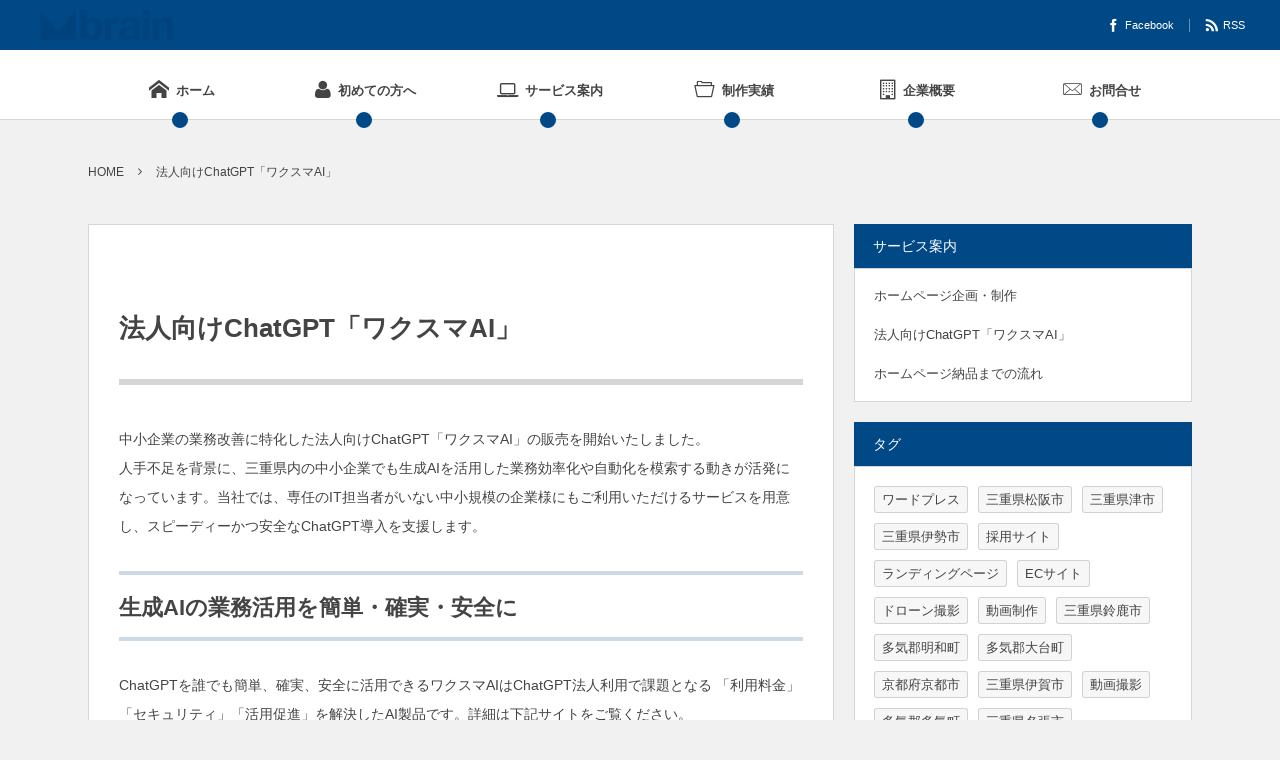

--- FILE ---
content_type: text/html; charset=UTF-8
request_url: https://m-brain.net/dtp/
body_size: 42962
content:
<!DOCTYPE html><html lang="ja"><head prefix="og: http://ogp.me/ns# fb: http://ogp.me/ns/fb# article: http://ogp.me/ns/article#"><meta charset="UTF-8" />
<meta name="viewport" content="width=device-width,initial-scale=1,minimum-scale=1,user-scalable=yes" /><meta name="description" content="中小企業の業務改善に特化した法人向けChatGPT「ワクスマAI」の販売を開始いたしました。 人手不足を背景に、三重県内の中小企業でも生成AIを活用した業務効率化や自動化を模索する動きが活発になっています。当社では、専任のIT担当者がいない中小規模の企業様にもご利用いただけるサービスを用意し、スピーディーかつ安全なChatGPT導入を支援します。 生成AIの業務活用を簡単・確実・安全に ChatGPTを誰でも簡単、確実、安全に活用できるワクスマAIはChatGPT法人利用で課題となる 「利用料金」「セキュリティ」「活用促進」を解決したAI製品です。詳細は下記サイトをご覧ください。 https:..." /><meta name="keywords" content="" /><meta property="og:title" content="法人向けChatGPT「ワクスマAI」" /><meta property="og:type" content="article" /><meta property="og:url" content="https://m-brain.net/dtp/" /><meta property="og:image" content="https://m-brain.net/wordpress/wp-content/themes/dp-colors/img/post_thumbnail/noimage.png" /><meta property="og:image:width" content="1496" /><meta property="og:image:height" content="1036" /><meta property="og:description" content="中小企業の業務改善に特化した法人向けChatGPT「ワクスマAI」の販売を開始いたしました。 人手不足を背景に、三重県内の中小企業でも生成AIを活用した業務効率化や自動化を模索する動きが活発になっています。当社では、専任のIT担当者がいない中小規模の企業様にもご利用いただけるサービスを用意し、スピーディーかつ安全なChatGPT導入を支援します。 生成AIの業務活用を簡単・確実・安全に ChatGPTを誰でも簡単、確実、安全に活用できるワクスマAIはChatGPT法人利用で課題となる 「利用料金」「セキュリティ」「活用促進」を解決したAI製品です。詳細は下記サイトをご覧ください。 https:..." /><meta property="og:site_name" content="ホームページ制作 三重県松阪市･伊勢市･津市/有限会社エムブレイン" /><link rel="canonical" href="https://m-brain.net/dtp/" /><title>法人向けChatGPT「ワクスマAI」  |  ホームページ制作 三重県松阪市･伊勢市･津市/有限会社エムブレイン</title>
<meta name='robots' content='max-image-preview:large' />
<link rel="dns-prefetch" href="//connect.facebook.net" /><link rel="dns-prefetch" href="//secure.gravatar.com" /><link rel="dns-prefetch" href="//api.pinterest.com" /><link rel="dns-prefetch" href="//jsoon.digitiminimi.com" /><link rel="dns-prefetch" href="//b.hatena.ne.jp" /><link rel="dns-prefetch" href="//platform.twitter.com" /><meta http-equiv="Last-Modified" content="Sun, 06 Jul. 2025 16:03:40 +0900" /><link rel='dns-prefetch' href='//ajax.googleapis.com' />
<link rel='dns-prefetch' href='//use.fontawesome.com' />
<link rel="alternate" type="application/rss+xml" title="ホームページ制作 三重県松阪市･伊勢市･津市/有限会社エムブレイン &raquo; フィード" href="https://m-brain.net/feed/" />
<link rel="alternate" type="application/rss+xml" title="ホームページ制作 三重県松阪市･伊勢市･津市/有限会社エムブレイン &raquo; コメントフィード" href="https://m-brain.net/comments/feed/" />
<script>
/* <![CDATA[ */
window._wpemojiSettings = {"baseUrl":"https:\/\/s.w.org\/images\/core\/emoji\/14.0.0\/72x72\/","ext":".png","svgUrl":"https:\/\/s.w.org\/images\/core\/emoji\/14.0.0\/svg\/","svgExt":".svg","source":{"concatemoji":"https:\/\/m-brain.net\/wordpress\/wp-includes\/js\/wp-emoji-release.min.js?ver=6.4.7"}};
/*! This file is auto-generated */
!function(i,n){var o,s,e;function c(e){try{var t={supportTests:e,timestamp:(new Date).valueOf()};sessionStorage.setItem(o,JSON.stringify(t))}catch(e){}}function p(e,t,n){e.clearRect(0,0,e.canvas.width,e.canvas.height),e.fillText(t,0,0);var t=new Uint32Array(e.getImageData(0,0,e.canvas.width,e.canvas.height).data),r=(e.clearRect(0,0,e.canvas.width,e.canvas.height),e.fillText(n,0,0),new Uint32Array(e.getImageData(0,0,e.canvas.width,e.canvas.height).data));return t.every(function(e,t){return e===r[t]})}function u(e,t,n){switch(t){case"flag":return n(e,"\ud83c\udff3\ufe0f\u200d\u26a7\ufe0f","\ud83c\udff3\ufe0f\u200b\u26a7\ufe0f")?!1:!n(e,"\ud83c\uddfa\ud83c\uddf3","\ud83c\uddfa\u200b\ud83c\uddf3")&&!n(e,"\ud83c\udff4\udb40\udc67\udb40\udc62\udb40\udc65\udb40\udc6e\udb40\udc67\udb40\udc7f","\ud83c\udff4\u200b\udb40\udc67\u200b\udb40\udc62\u200b\udb40\udc65\u200b\udb40\udc6e\u200b\udb40\udc67\u200b\udb40\udc7f");case"emoji":return!n(e,"\ud83e\udef1\ud83c\udffb\u200d\ud83e\udef2\ud83c\udfff","\ud83e\udef1\ud83c\udffb\u200b\ud83e\udef2\ud83c\udfff")}return!1}function f(e,t,n){var r="undefined"!=typeof WorkerGlobalScope&&self instanceof WorkerGlobalScope?new OffscreenCanvas(300,150):i.createElement("canvas"),a=r.getContext("2d",{willReadFrequently:!0}),o=(a.textBaseline="top",a.font="600 32px Arial",{});return e.forEach(function(e){o[e]=t(a,e,n)}),o}function t(e){var t=i.createElement("script");t.src=e,t.defer=!0,i.head.appendChild(t)}"undefined"!=typeof Promise&&(o="wpEmojiSettingsSupports",s=["flag","emoji"],n.supports={everything:!0,everythingExceptFlag:!0},e=new Promise(function(e){i.addEventListener("DOMContentLoaded",e,{once:!0})}),new Promise(function(t){var n=function(){try{var e=JSON.parse(sessionStorage.getItem(o));if("object"==typeof e&&"number"==typeof e.timestamp&&(new Date).valueOf()<e.timestamp+604800&&"object"==typeof e.supportTests)return e.supportTests}catch(e){}return null}();if(!n){if("undefined"!=typeof Worker&&"undefined"!=typeof OffscreenCanvas&&"undefined"!=typeof URL&&URL.createObjectURL&&"undefined"!=typeof Blob)try{var e="postMessage("+f.toString()+"("+[JSON.stringify(s),u.toString(),p.toString()].join(",")+"));",r=new Blob([e],{type:"text/javascript"}),a=new Worker(URL.createObjectURL(r),{name:"wpTestEmojiSupports"});return void(a.onmessage=function(e){c(n=e.data),a.terminate(),t(n)})}catch(e){}c(n=f(s,u,p))}t(n)}).then(function(e){for(var t in e)n.supports[t]=e[t],n.supports.everything=n.supports.everything&&n.supports[t],"flag"!==t&&(n.supports.everythingExceptFlag=n.supports.everythingExceptFlag&&n.supports[t]);n.supports.everythingExceptFlag=n.supports.everythingExceptFlag&&!n.supports.flag,n.DOMReady=!1,n.readyCallback=function(){n.DOMReady=!0}}).then(function(){return e}).then(function(){var e;n.supports.everything||(n.readyCallback(),(e=n.source||{}).concatemoji?t(e.concatemoji):e.wpemoji&&e.twemoji&&(t(e.twemoji),t(e.wpemoji)))}))}((window,document),window._wpemojiSettings);
/* ]]> */
</script>
<style id='wp-emoji-styles-inline-css' type='text/css'>

	img.wp-smiley, img.emoji {
		display: inline !important;
		border: none !important;
		box-shadow: none !important;
		height: 1em !important;
		width: 1em !important;
		margin: 0 0.07em !important;
		vertical-align: -0.1em !important;
		background: none !important;
		padding: 0 !important;
	}
</style>
<link rel='stylesheet' id='wp-block-library-css' href='https://m-brain.net/wordpress/wp-includes/css/dist/block-library/style.min.css?ver=6.4.7' type='text/css' media='all' />
<link rel='stylesheet' id='font-awesome-svg-styles-css' href='https://m-brain.net/wordpress/wp-content/uploads/font-awesome/v6.4.2/css/svg-with-js.css' type='text/css' media='all' />
<style id='font-awesome-svg-styles-inline-css' type='text/css'>
   .wp-block-font-awesome-icon svg::before,
   .wp-rich-text-font-awesome-icon svg::before {content: unset;}
</style>
<style id='classic-theme-styles-inline-css' type='text/css'>
/*! This file is auto-generated */
.wp-block-button__link{color:#fff;background-color:#32373c;border-radius:9999px;box-shadow:none;text-decoration:none;padding:calc(.667em + 2px) calc(1.333em + 2px);font-size:1.125em}.wp-block-file__button{background:#32373c;color:#fff;text-decoration:none}
</style>
<style id='global-styles-inline-css' type='text/css'>
body{--wp--preset--color--black: #000000;--wp--preset--color--cyan-bluish-gray: #abb8c3;--wp--preset--color--white: #ffffff;--wp--preset--color--pale-pink: #f78da7;--wp--preset--color--vivid-red: #cf2e2e;--wp--preset--color--luminous-vivid-orange: #ff6900;--wp--preset--color--luminous-vivid-amber: #fcb900;--wp--preset--color--light-green-cyan: #7bdcb5;--wp--preset--color--vivid-green-cyan: #00d084;--wp--preset--color--pale-cyan-blue: #8ed1fc;--wp--preset--color--vivid-cyan-blue: #0693e3;--wp--preset--color--vivid-purple: #9b51e0;--wp--preset--gradient--vivid-cyan-blue-to-vivid-purple: linear-gradient(135deg,rgba(6,147,227,1) 0%,rgb(155,81,224) 100%);--wp--preset--gradient--light-green-cyan-to-vivid-green-cyan: linear-gradient(135deg,rgb(122,220,180) 0%,rgb(0,208,130) 100%);--wp--preset--gradient--luminous-vivid-amber-to-luminous-vivid-orange: linear-gradient(135deg,rgba(252,185,0,1) 0%,rgba(255,105,0,1) 100%);--wp--preset--gradient--luminous-vivid-orange-to-vivid-red: linear-gradient(135deg,rgba(255,105,0,1) 0%,rgb(207,46,46) 100%);--wp--preset--gradient--very-light-gray-to-cyan-bluish-gray: linear-gradient(135deg,rgb(238,238,238) 0%,rgb(169,184,195) 100%);--wp--preset--gradient--cool-to-warm-spectrum: linear-gradient(135deg,rgb(74,234,220) 0%,rgb(151,120,209) 20%,rgb(207,42,186) 40%,rgb(238,44,130) 60%,rgb(251,105,98) 80%,rgb(254,248,76) 100%);--wp--preset--gradient--blush-light-purple: linear-gradient(135deg,rgb(255,206,236) 0%,rgb(152,150,240) 100%);--wp--preset--gradient--blush-bordeaux: linear-gradient(135deg,rgb(254,205,165) 0%,rgb(254,45,45) 50%,rgb(107,0,62) 100%);--wp--preset--gradient--luminous-dusk: linear-gradient(135deg,rgb(255,203,112) 0%,rgb(199,81,192) 50%,rgb(65,88,208) 100%);--wp--preset--gradient--pale-ocean: linear-gradient(135deg,rgb(255,245,203) 0%,rgb(182,227,212) 50%,rgb(51,167,181) 100%);--wp--preset--gradient--electric-grass: linear-gradient(135deg,rgb(202,248,128) 0%,rgb(113,206,126) 100%);--wp--preset--gradient--midnight: linear-gradient(135deg,rgb(2,3,129) 0%,rgb(40,116,252) 100%);--wp--preset--font-size--small: 13px;--wp--preset--font-size--medium: 20px;--wp--preset--font-size--large: 36px;--wp--preset--font-size--x-large: 42px;--wp--preset--spacing--20: 0.44rem;--wp--preset--spacing--30: 0.67rem;--wp--preset--spacing--40: 1rem;--wp--preset--spacing--50: 1.5rem;--wp--preset--spacing--60: 2.25rem;--wp--preset--spacing--70: 3.38rem;--wp--preset--spacing--80: 5.06rem;--wp--preset--shadow--natural: 6px 6px 9px rgba(0, 0, 0, 0.2);--wp--preset--shadow--deep: 12px 12px 50px rgba(0, 0, 0, 0.4);--wp--preset--shadow--sharp: 6px 6px 0px rgba(0, 0, 0, 0.2);--wp--preset--shadow--outlined: 6px 6px 0px -3px rgba(255, 255, 255, 1), 6px 6px rgba(0, 0, 0, 1);--wp--preset--shadow--crisp: 6px 6px 0px rgba(0, 0, 0, 1);}:where(.is-layout-flex){gap: 0.5em;}:where(.is-layout-grid){gap: 0.5em;}body .is-layout-flow > .alignleft{float: left;margin-inline-start: 0;margin-inline-end: 2em;}body .is-layout-flow > .alignright{float: right;margin-inline-start: 2em;margin-inline-end: 0;}body .is-layout-flow > .aligncenter{margin-left: auto !important;margin-right: auto !important;}body .is-layout-constrained > .alignleft{float: left;margin-inline-start: 0;margin-inline-end: 2em;}body .is-layout-constrained > .alignright{float: right;margin-inline-start: 2em;margin-inline-end: 0;}body .is-layout-constrained > .aligncenter{margin-left: auto !important;margin-right: auto !important;}body .is-layout-constrained > :where(:not(.alignleft):not(.alignright):not(.alignfull)){max-width: var(--wp--style--global--content-size);margin-left: auto !important;margin-right: auto !important;}body .is-layout-constrained > .alignwide{max-width: var(--wp--style--global--wide-size);}body .is-layout-flex{display: flex;}body .is-layout-flex{flex-wrap: wrap;align-items: center;}body .is-layout-flex > *{margin: 0;}body .is-layout-grid{display: grid;}body .is-layout-grid > *{margin: 0;}:where(.wp-block-columns.is-layout-flex){gap: 2em;}:where(.wp-block-columns.is-layout-grid){gap: 2em;}:where(.wp-block-post-template.is-layout-flex){gap: 1.25em;}:where(.wp-block-post-template.is-layout-grid){gap: 1.25em;}.has-black-color{color: var(--wp--preset--color--black) !important;}.has-cyan-bluish-gray-color{color: var(--wp--preset--color--cyan-bluish-gray) !important;}.has-white-color{color: var(--wp--preset--color--white) !important;}.has-pale-pink-color{color: var(--wp--preset--color--pale-pink) !important;}.has-vivid-red-color{color: var(--wp--preset--color--vivid-red) !important;}.has-luminous-vivid-orange-color{color: var(--wp--preset--color--luminous-vivid-orange) !important;}.has-luminous-vivid-amber-color{color: var(--wp--preset--color--luminous-vivid-amber) !important;}.has-light-green-cyan-color{color: var(--wp--preset--color--light-green-cyan) !important;}.has-vivid-green-cyan-color{color: var(--wp--preset--color--vivid-green-cyan) !important;}.has-pale-cyan-blue-color{color: var(--wp--preset--color--pale-cyan-blue) !important;}.has-vivid-cyan-blue-color{color: var(--wp--preset--color--vivid-cyan-blue) !important;}.has-vivid-purple-color{color: var(--wp--preset--color--vivid-purple) !important;}.has-black-background-color{background-color: var(--wp--preset--color--black) !important;}.has-cyan-bluish-gray-background-color{background-color: var(--wp--preset--color--cyan-bluish-gray) !important;}.has-white-background-color{background-color: var(--wp--preset--color--white) !important;}.has-pale-pink-background-color{background-color: var(--wp--preset--color--pale-pink) !important;}.has-vivid-red-background-color{background-color: var(--wp--preset--color--vivid-red) !important;}.has-luminous-vivid-orange-background-color{background-color: var(--wp--preset--color--luminous-vivid-orange) !important;}.has-luminous-vivid-amber-background-color{background-color: var(--wp--preset--color--luminous-vivid-amber) !important;}.has-light-green-cyan-background-color{background-color: var(--wp--preset--color--light-green-cyan) !important;}.has-vivid-green-cyan-background-color{background-color: var(--wp--preset--color--vivid-green-cyan) !important;}.has-pale-cyan-blue-background-color{background-color: var(--wp--preset--color--pale-cyan-blue) !important;}.has-vivid-cyan-blue-background-color{background-color: var(--wp--preset--color--vivid-cyan-blue) !important;}.has-vivid-purple-background-color{background-color: var(--wp--preset--color--vivid-purple) !important;}.has-black-border-color{border-color: var(--wp--preset--color--black) !important;}.has-cyan-bluish-gray-border-color{border-color: var(--wp--preset--color--cyan-bluish-gray) !important;}.has-white-border-color{border-color: var(--wp--preset--color--white) !important;}.has-pale-pink-border-color{border-color: var(--wp--preset--color--pale-pink) !important;}.has-vivid-red-border-color{border-color: var(--wp--preset--color--vivid-red) !important;}.has-luminous-vivid-orange-border-color{border-color: var(--wp--preset--color--luminous-vivid-orange) !important;}.has-luminous-vivid-amber-border-color{border-color: var(--wp--preset--color--luminous-vivid-amber) !important;}.has-light-green-cyan-border-color{border-color: var(--wp--preset--color--light-green-cyan) !important;}.has-vivid-green-cyan-border-color{border-color: var(--wp--preset--color--vivid-green-cyan) !important;}.has-pale-cyan-blue-border-color{border-color: var(--wp--preset--color--pale-cyan-blue) !important;}.has-vivid-cyan-blue-border-color{border-color: var(--wp--preset--color--vivid-cyan-blue) !important;}.has-vivid-purple-border-color{border-color: var(--wp--preset--color--vivid-purple) !important;}.has-vivid-cyan-blue-to-vivid-purple-gradient-background{background: var(--wp--preset--gradient--vivid-cyan-blue-to-vivid-purple) !important;}.has-light-green-cyan-to-vivid-green-cyan-gradient-background{background: var(--wp--preset--gradient--light-green-cyan-to-vivid-green-cyan) !important;}.has-luminous-vivid-amber-to-luminous-vivid-orange-gradient-background{background: var(--wp--preset--gradient--luminous-vivid-amber-to-luminous-vivid-orange) !important;}.has-luminous-vivid-orange-to-vivid-red-gradient-background{background: var(--wp--preset--gradient--luminous-vivid-orange-to-vivid-red) !important;}.has-very-light-gray-to-cyan-bluish-gray-gradient-background{background: var(--wp--preset--gradient--very-light-gray-to-cyan-bluish-gray) !important;}.has-cool-to-warm-spectrum-gradient-background{background: var(--wp--preset--gradient--cool-to-warm-spectrum) !important;}.has-blush-light-purple-gradient-background{background: var(--wp--preset--gradient--blush-light-purple) !important;}.has-blush-bordeaux-gradient-background{background: var(--wp--preset--gradient--blush-bordeaux) !important;}.has-luminous-dusk-gradient-background{background: var(--wp--preset--gradient--luminous-dusk) !important;}.has-pale-ocean-gradient-background{background: var(--wp--preset--gradient--pale-ocean) !important;}.has-electric-grass-gradient-background{background: var(--wp--preset--gradient--electric-grass) !important;}.has-midnight-gradient-background{background: var(--wp--preset--gradient--midnight) !important;}.has-small-font-size{font-size: var(--wp--preset--font-size--small) !important;}.has-medium-font-size{font-size: var(--wp--preset--font-size--medium) !important;}.has-large-font-size{font-size: var(--wp--preset--font-size--large) !important;}.has-x-large-font-size{font-size: var(--wp--preset--font-size--x-large) !important;}
.wp-block-navigation a:where(:not(.wp-element-button)){color: inherit;}
:where(.wp-block-post-template.is-layout-flex){gap: 1.25em;}:where(.wp-block-post-template.is-layout-grid){gap: 1.25em;}
:where(.wp-block-columns.is-layout-flex){gap: 2em;}:where(.wp-block-columns.is-layout-grid){gap: 2em;}
.wp-block-pullquote{font-size: 1.5em;line-height: 1.6;}
</style>
<link rel='stylesheet' id='font-awesome-css' href='https://m-brain.net/wordpress/wp-content/plugins/arconix-shortcodes/includes/css/font-awesome.min.css?ver=4.6.3' type='text/css' media='all' />
<link rel='stylesheet' id='arconix-shortcodes-css' href='https://m-brain.net/wordpress/wp-content/plugins/arconix-shortcodes/includes/css/arconix-shortcodes.min.css?ver=2.1.17' type='text/css' media='all' />
<link rel='stylesheet' id='digipress-css' href='https://m-brain.net/wordpress/wp-content/themes/dp-colors/css/pc.css?ver=20231117080852' type='text/css' media='all' />
<link rel='stylesheet' id='dp-shortcodes-css' href='https://m-brain.net/wordpress/wp-content/plugins/shortcodes-for-digipress/css/style.css?ver=6.4.7' type='text/css' media='all' />
<link rel='stylesheet' id='wow-css' href='https://m-brain.net/wordpress/wp-content/themes/dp-colors/css/animate.css?ver=2.4.1.4' type='text/css' media='all' />
<link rel='stylesheet' id='dp-visual-css' href='https://m-brain.net/wordpress/wp-content/uploads/digipress/colors/css/visual-custom.css?ver=20240515075714' type='text/css' media='all' />
<link rel='stylesheet' id='font-awesome-official-css' href='https://use.fontawesome.com/releases/v6.4.2/css/all.css' type='text/css' media='all' integrity="sha384-blOohCVdhjmtROpu8+CfTnUWham9nkX7P7OZQMst+RUnhtoY/9qemFAkIKOYxDI3" crossorigin="anonymous" />
<link rel='stylesheet' id='font-awesome-official-v4shim-css' href='https://use.fontawesome.com/releases/v6.4.2/css/v4-shims.css' type='text/css' media='all' integrity="sha384-IqMDcR2qh8kGcGdRrxwop5R2GiUY5h8aDR/LhYxPYiXh3sAAGGDkFvFqWgFvTsTd" crossorigin="anonymous" />
<script src="https://ajax.googleapis.com/ajax/libs/jquery/3.6.0/jquery.min.js?ver=6.4.7" id="jquery-js"></script>
<script src="https://m-brain.net/wordpress/wp-content/plugins/shortcodes-for-digipress/inc/js/jquery/bjqs.min.js?ver=6.4.7" id="dp_sc_bjqs-js"></script>
<script src="https://m-brain.net/wordpress/wp-content/plugins/shortcodes-for-digipress/inc/js/jquery/jquery.tablesorter.min.js?ver=6.4.7" id="dp_sc_tablesorter-js"></script>
<link rel="https://api.w.org/" href="https://m-brain.net/wp-json/" /><link rel="alternate" type="application/json" href="https://m-brain.net/wp-json/wp/v2/pages/310" /><link rel="EditURI" type="application/rsd+xml" title="RSD" href="https://m-brain.net/wordpress/xmlrpc.php?rsd" />
<link rel='shortlink' href='https://m-brain.net/?p=310' />
<link rel="alternate" type="application/json+oembed" href="https://m-brain.net/wp-json/oembed/1.0/embed?url=https%3A%2F%2Fm-brain.net%2Fdtp%2F" />
<link rel="alternate" type="text/xml+oembed" href="https://m-brain.net/wp-json/oembed/1.0/embed?url=https%3A%2F%2Fm-brain.net%2Fdtp%2F&#038;format=xml" />
<link rel="icon" href="https://m-brain.net/wordpress/wp-content/uploads/2022/06/cropped-fabicon-32x32.jpg" sizes="32x32" />
<link rel="icon" href="https://m-brain.net/wordpress/wp-content/uploads/2022/06/cropped-fabicon-192x192.jpg" sizes="192x192" />
<link rel="apple-touch-icon" href="https://m-brain.net/wordpress/wp-content/uploads/2022/06/cropped-fabicon-180x180.jpg" />
<meta name="msapplication-TileImage" content="https://m-brain.net/wordpress/wp-content/uploads/2022/06/cropped-fabicon-270x270.jpg" />
<script>j$=jQuery;</script></head>
<body class="page-template-default page page-id-310 pc-theme not-home" data-ct-sns-cache="true" data-ct-sns-cache-time="86400000"><div id="wrapper">
<header id="header" class="header_area not-home">
<div id="header-bar"><h1 class="bar_title not-home"><a href="https://m-brain.net/" title="ホームページ制作 三重県松阪市･伊勢市･津市/有限会社エムブレイン" class="img wow fadeInLeft"><img src="https://m-brain.net/wordpress/wp-content/uploads/digipress/colors/title/site_id.png" alt="ホームページ制作 三重県松阪市･伊勢市･津市/有限会社エムブレイン" /></a></h1><div id="header-bar-content" class="wow fadeInRight">
<div id="expand_global_menu" role="button" class="bar_item icon-spaced-menu"><span>Menu</span></div><div id="header-sns" class="bar_item"><ul><li class="fb"><a href="https://www.facebook.com/mbrain2005" title="Share on Facebook" target="_blank" class="icon-facebook"><span>Facebook</span></a></li><li class="rss"><a href="https://m-brain.net/feed/" title="Subscribe Feed" target="_blank" class="icon-rss"><span>RSS</span></a></li></ul></div></div></div><div id="header-content"></div><nav id="header-menu" class="header-menu-normal-page"><div id="header-menu-content"><ul id="global_menu_ul" class="menu_num_6 dot"><li id="menu-item-26" class="menu-item menu-item-type-custom menu-item-object-custom menu-item-home"><a href="https://m-brain.net" class="menu-link"><span class="menu-title"><span class="icon-home ft20px"></span> ホーム</span></a></li>
<li id="menu-item-22" class="menu-item menu-item-type-post_type menu-item-object-page"><a href="https://m-brain.net/introduction/" class="menu-link"><span class="menu-title"><span class="icon-user ft20px"></span> 初めての方へ</span></a></li>
<li id="menu-item-25" class="menu-item menu-item-type-post_type menu-item-object-page"><a href="https://m-brain.net/service/" class="menu-link"><span class="menu-title"><span class="icon-laptop ft20px"></span> サービス案内</span></a></li>
<li id="menu-item-269" class="menu-item menu-item-type-taxonomy menu-item-object-category"><a href="https://m-brain.net/category/web/" class="menu-link"><span class="menu-title"><span class="icon-folder-open-alt ft20px"></span> 制作実績</span></a></li>
<li id="menu-item-48" class="menu-item menu-item-type-custom menu-item-object-custom"><a href="https://m-brain.net/greeting/" class="menu-link"><span class="menu-title"><span class="icon-building ft20px"></span> 企業概要</span></a></li>
<li id="menu-item-21" class="menu-item menu-item-type-post_type menu-item-object-page"><a href="https://m-brain.net/contact/" class="menu-link"><span class="menu-title"><span class="icon-mail ft20px"></span> お問合せ</span></a></li>
</ul></div></nav></header><main id="main" role="main" class="not-home">
<nav id="dp_breadcrumb_nav" class="dp_breadcrumb_nav widget-container-inner"><ul><li><a href="https://m-brain.net/" class="nav_home"><span>HOME</span></a></li><li><a href="https://m-brain.net/dtp/"><span>法人向けChatGPT「ワクスマAI」</span></a></li></ul></nav><div id="main-content" class="clearfix">
<div id="content" class="content two-col">
<div id="article-content">
<article id="post-310" class="single-article post-310 page type-page status-publish">
<header id="single-header" class="right">
<div class="post-meta top wow fadeInLeft"><div class="single-date"><time datetime="2016-01-27T12:17:35+09:00" class="published">  </time></div></div><h1 class="single-title"><span class="wow fadeInRight">法人向けChatGPT「ワクスマAI」</span></h1>
</header>
<div class="entry entry-content">
<p>中小企業の業務改善に特化した法人向けChatGPT「ワクスマAI」の販売を開始いたしました。<br />
人手不足を背景に、三重県内の中小企業でも生成AIを活用した業務効率化や自動化を模索する動きが活発になっています。当社では、専任のIT担当者がいない中小規模の企業様にもご利用いただけるサービスを用意し、スピーディーかつ安全なChatGPT導入を支援します。</p>
<h2>生成AIの業務活用を簡単・確実・安全に</h2>
<p>ChatGPTを誰でも簡単、確実、安全に活用できるワクスマAIはChatGPT法人利用で課題となる 「利用料金」「セキュリティ」「活用促進」を解決したAI製品です。詳細は下記サイトをご覧ください。<br />
<img fetchpriority="high" decoding="async" src="https://m-brain.net/wordpress/wp-content/uploads/2025/07/opengin.jpg" alt="" width="260" height="250" class="aligncenter size-full wp-image-2729" /></p>
<p align="center"><a href="https://worksmart-ai.jp/" rel="noopener" target="_blank"><strong>https://worksmart-ai.jp</strong></a></p>
</div><footer class="post-meta bottom"><div class="loop-share-num ct-shares" data-url="https://m-brain.net/dtp/"><div class="bg-likes ct-fb"><a href="https://www.facebook.com/sharer/sharer.php?u=https%3A%2F%2Fm-brain.net%2Fdtp%2F&t=%E6%B3%95%E4%BA%BA%E5%90%91%E3%81%91ChatGPT%E3%80%8C%E3%83%AF%E3%82%AF%E3%82%B9%E3%83%9EAI%E3%80%8D+%7C+%E3%83%9B%E3%83%BC%E3%83%A0%E3%83%9A%E3%83%BC%E3%82%B8%E5%88%B6%E4%BD%9C+%E4%B8%89%E9%87%8D%E7%9C%8C%E6%9D%BE%E9%98%AA%E5%B8%82%EF%BD%A5%E4%BC%8A%E5%8B%A2%E5%B8%82%EF%BD%A5%E6%B4%A5%E5%B8%82%2F%E6%9C%89%E9%99%90%E4%BC%9A%E7%A4%BE%E3%82%A8%E3%83%A0%E3%83%96%E3%83%AC%E3%82%A4%E3%83%B3" target="_blank" rel="nofollow"><i class="share-icon icon-facebook"></i><span class="share-num"></span></a></div><div class="bg-tweets ct-tw"><a href="https://twitter.com/intent/tweet?original_referer=https%3A%2F%2Fm-brain.net%2Fdtp%2F&url=https%3A%2F%2Fm-brain.net%2Fdtp%2F&text=%E6%B3%95%E4%BA%BA%E5%90%91%E3%81%91ChatGPT%E3%80%8C%E3%83%AF%E3%82%AF%E3%82%B9%E3%83%9EAI%E3%80%8D+%7C+%E3%83%9B%E3%83%BC%E3%83%A0%E3%83%9A%E3%83%BC%E3%82%B8%E5%88%B6%E4%BD%9C+%E4%B8%89%E9%87%8D%E7%9C%8C%E6%9D%BE%E9%98%AA%E5%B8%82%EF%BD%A5%E4%BC%8A%E5%8B%A2%E5%B8%82%EF%BD%A5%E6%B4%A5%E5%B8%82%2F%E6%9C%89%E9%99%90%E4%BC%9A%E7%A4%BE%E3%82%A8%E3%83%A0%E3%83%96%E3%83%AC%E3%82%A4%E3%83%B3" target="_blank" rel="nofollow"><i class="share-icon icon-twitter"></i><span class="share-num"></span></a></div><div class="bg-hatebu ct-hb"><a href="http://b.hatena.ne.jp/add?mode=confirm&url=https%3A%2F%2Fm-brain.net%2Fdtp%2F&title=%E6%B3%95%E4%BA%BA%E5%90%91%E3%81%91ChatGPT%E3%80%8C%E3%83%AF%E3%82%AF%E3%82%B9%E3%83%9EAI%E3%80%8D+%7C+%E3%83%9B%E3%83%BC%E3%83%A0%E3%83%9A%E3%83%BC%E3%82%B8%E5%88%B6%E4%BD%9C+%E4%B8%89%E9%87%8D%E7%9C%8C%E6%9D%BE%E9%98%AA%E5%B8%82%EF%BD%A5%E4%BC%8A%E5%8B%A2%E5%B8%82%EF%BD%A5%E6%B4%A5%E5%B8%82%2F%E6%9C%89%E9%99%90%E4%BC%9A%E7%A4%BE%E3%82%A8%E3%83%A0%E3%83%96%E3%83%AC%E3%82%A4%E3%83%B3" target="_blank" rel="nofollow"><i class="share-icon icon-hatebu"></i><span class="share-num"></span></a></div><div class="bg-pocket ct-pk"><a href="https://getpocket.com/edit?url=https%3A%2F%2Fm-brain.net%2Fdtp%2F" target="_blank"><i class="share-icon icon-pocket"></i><span class="share-num">0</span></a></div><div class="bg-evernote"><a href="https://www.evernote.com/noteit.action?url=https%3A%2F%2Fm-brain.net%2Fdtp%2F&title=%E6%B3%95%E4%BA%BA%E5%90%91%E3%81%91ChatGPT%E3%80%8C%E3%83%AF%E3%82%AF%E3%82%B9%E3%83%9EAI%E3%80%8D+%7C+%E3%83%9B%E3%83%BC%E3%83%A0%E3%83%9A%E3%83%BC%E3%82%B8%E5%88%B6%E4%BD%9C+%E4%B8%89%E9%87%8D%E7%9C%8C%E6%9D%BE%E9%98%AA%E5%B8%82%EF%BD%A5%E4%BC%8A%E5%8B%A2%E5%B8%82%EF%BD%A5%E6%B4%A5%E5%B8%82%2F%E6%9C%89%E9%99%90%E4%BC%9A%E7%A4%BE%E3%82%A8%E3%83%A0%E3%83%96%E3%83%AC%E3%82%A4%E3%83%B3" target="_blank"><i class="share-icon icon-evernote"></i><span class="share-num"><i class="icon-attach"></i></span></a></div><div class="bg-feedly"><a href="https://feedly.com/i/subscription/feed/https%3A%2F%2Fm-brain.net%2Ffeed%2F" target="_blank" rel="nofollow"><i class="share-icon icon-feedly"></i><span class="share-num">1</span></a></div></div></footer></article>
</div></div><aside id="sidebar" class="sidebar right">
<div id="nav_menu-5" class="widget widget_nav_menu"><h3 class="sidebar-title"><span class="title">サービス案内</span></h3><div class="menu-service-container"><ul id="menu-service" class="menu"><li id="menu-item-314" class="menu-item menu-item-type-post_type menu-item-object-page current-page-parent menu-item-314"><a href="https://m-brain.net/service/">ホームページ企画・制作</a></li>
<li id="menu-item-316" class="menu-item menu-item-type-post_type menu-item-object-page current-menu-item page_item page-item-310 current_page_item menu-item-316"><a href="https://m-brain.net/dtp/" aria-current="page">法人向けChatGPT「ワクスマAI」</a></li>
<li id="menu-item-315" class="menu-item menu-item-type-post_type menu-item-object-page menu-item-315"><a href="https://m-brain.net/flow/">ホームページ納品までの流れ</a></li>
</ul></div></div><div id="tag_cloud-2" class="widget widget_tag_cloud"><h3 class="sidebar-title"><span class="title">タグ</span></h3><div class="tagcloud"><a href="https://m-brain.net/tag/wordpress/" class="tag-cloud-link tag-link-5 tag-link-position-1">ワードプレス</a>
<a href="https://m-brain.net/tag/%e4%b8%89%e9%87%8d%e7%9c%8c%e6%9d%be%e9%98%aa%e5%b8%82/" class="tag-cloud-link tag-link-31 tag-link-position-2">三重県松阪市</a>
<a href="https://m-brain.net/tag/%e4%b8%89%e9%87%8d%e7%9c%8c%e6%b4%a5%e5%b8%82/" class="tag-cloud-link tag-link-32 tag-link-position-3">三重県津市</a>
<a href="https://m-brain.net/tag/%e4%b8%89%e9%87%8d%e7%9c%8c%e4%bc%8a%e5%8b%a2%e5%b8%82/" class="tag-cloud-link tag-link-33 tag-link-position-4">三重県伊勢市</a>
<a href="https://m-brain.net/tag/%e6%8e%a1%e7%94%a8%e3%82%b5%e3%82%a4%e3%83%88/" class="tag-cloud-link tag-link-24 tag-link-position-5">採用サイト</a>
<a href="https://m-brain.net/tag/landing/" class="tag-cloud-link tag-link-6 tag-link-position-6">ランディングページ</a>
<a href="https://m-brain.net/tag/ec/" class="tag-cloud-link tag-link-7 tag-link-position-7">ECサイト</a>
<a href="https://m-brain.net/tag/%e3%83%89%e3%83%ad%e3%83%bc%e3%83%b3%e6%92%ae%e5%bd%b1/" class="tag-cloud-link tag-link-51 tag-link-position-8">ドローン撮影</a>
<a href="https://m-brain.net/tag/%e5%8b%95%e7%94%bb%e5%88%b6%e4%bd%9c/" class="tag-cloud-link tag-link-53 tag-link-position-9">動画制作</a>
<a href="https://m-brain.net/tag/%e4%b8%89%e9%87%8d%e7%9c%8c%e9%88%b4%e9%b9%bf%e5%b8%82/" class="tag-cloud-link tag-link-37 tag-link-position-10">三重県鈴鹿市</a>
<a href="https://m-brain.net/tag/%e5%a4%9a%e6%b0%97%e9%83%a1%e6%98%8e%e5%92%8c%e7%94%ba/" class="tag-cloud-link tag-link-35 tag-link-position-11">多気郡明和町</a>
<a href="https://m-brain.net/tag/%e5%a4%9a%e6%b0%97%e9%83%a1%e5%a4%a7%e5%8f%b0%e7%94%ba/" class="tag-cloud-link tag-link-34 tag-link-position-12">多気郡大台町</a>
<a href="https://m-brain.net/tag/%e4%ba%ac%e9%83%bd%e5%ba%9c%e4%ba%ac%e9%83%bd%e5%b8%82/" class="tag-cloud-link tag-link-40 tag-link-position-13">京都府京都市</a>
<a href="https://m-brain.net/tag/%e4%b8%89%e9%87%8d%e7%9c%8c%e4%bc%8a%e8%b3%80%e5%b8%82/" class="tag-cloud-link tag-link-38 tag-link-position-14">三重県伊賀市</a>
<a href="https://m-brain.net/tag/%e5%8b%95%e7%94%bb%e6%92%ae%e5%bd%b1/" class="tag-cloud-link tag-link-54 tag-link-position-15">動画撮影</a>
<a href="https://m-brain.net/tag/%e5%a4%9a%e6%b0%97%e9%83%a1%e5%a4%9a%e6%b0%97%e7%94%ba/" class="tag-cloud-link tag-link-44 tag-link-position-16">多気郡多気町</a>
<a href="https://m-brain.net/tag/%e4%b8%89%e9%87%8d%e7%9c%8c%e5%90%8d%e5%bc%b5%e5%b8%82/" class="tag-cloud-link tag-link-42 tag-link-position-17">三重県名張市</a>
<a href="https://m-brain.net/tag/%e5%ba%a6%e4%bc%9a%e9%83%a1%e5%a4%a7%e7%b4%80%e7%94%ba/" class="tag-cloud-link tag-link-49 tag-link-position-18">度会郡大紀町</a>
<a href="https://m-brain.net/tag/%e4%b8%89%e9%87%8d%e7%9c%8c%e5%9b%9b%e6%97%a5%e5%b8%82%e5%b8%82/" class="tag-cloud-link tag-link-48 tag-link-position-19">三重県四日市市</a>
<a href="https://m-brain.net/tag/%e6%84%9b%e7%9f%a5%e7%9c%8c%e7%8a%ac%e5%b1%b1%e5%b8%82/" class="tag-cloud-link tag-link-43 tag-link-position-20">愛知県犬山市</a>
<a href="https://m-brain.net/tag/%e6%9d%b1%e4%ba%ac%e9%83%bd%e6%b8%8b%e8%b0%b7%e5%8c%ba/" class="tag-cloud-link tag-link-41 tag-link-position-21">東京都渋谷区</a>
<a href="https://m-brain.net/tag/%e5%ba%a6%e4%bc%9a%e9%83%a1%e7%8e%89%e5%9f%8e%e7%94%ba/" class="tag-cloud-link tag-link-36 tag-link-position-22">度会郡玉城町</a>
<a href="https://m-brain.net/tag/%e5%a4%a7%e9%98%aa%e5%ba%9c%e5%af%9d%e5%b1%8b%e5%b7%9d%e5%b8%82/" class="tag-cloud-link tag-link-50 tag-link-position-23">大阪府寝屋川市</a>
<a href="https://m-brain.net/tag/%e5%85%b5%e5%ba%ab%e7%9c%8c%e5%a7%ab%e8%b7%af%e5%b8%82/" class="tag-cloud-link tag-link-55 tag-link-position-24">兵庫県姫路市</a>
<a href="https://m-brain.net/tag/%e5%ba%a6%e4%bc%9a%e9%83%a1%e5%8d%97%e4%bc%8a%e5%8b%a2%e7%94%ba/" class="tag-cloud-link tag-link-45 tag-link-position-25">度会郡南伊勢町</a>
<a href="https://m-brain.net/tag/%e6%9d%b1%e4%ba%ac%e9%83%bd%e4%b8%ad%e5%a4%ae%e5%8c%ba/" class="tag-cloud-link tag-link-52 tag-link-position-26">東京都中央区</a>
<a href="https://m-brain.net/tag/%e3%82%aa%e3%82%a6%e3%83%b3%e3%83%89%e3%83%a1%e3%83%87%e3%82%a3%e3%82%a2/" class="tag-cloud-link tag-link-39 tag-link-position-27">オウンドメディア</a>
<a href="https://m-brain.net/tag/%e6%84%9b%e7%9f%a5%e7%9c%8c%e6%b1%9f%e5%8d%97%e5%b8%82/" class="tag-cloud-link tag-link-47 tag-link-position-28">愛知県江南市</a>
<a href="https://m-brain.net/tag/%e3%82%b0%e3%83%ad%e3%83%bc%e3%83%90%e3%83%ab%e3%82%b5%e3%82%a4%e3%83%88/" class="tag-cloud-link tag-link-46 tag-link-position-29">グローバルサイト</a></div></div>
		<div id="recent-posts-2" class="widget widget_recent_entries">
		<h3 class="sidebar-title"><span class="title">最近の投稿</span></h3>
		<ul>
											<li>
					<a href="https://m-brain.net/web/post-2774/">渡辺税理士事務所【京都府京都市】</a>
									</li>
											<li>
					<a href="https://m-brain.net/web/post-2762/">松阪厚生病院 看護師採用サイト【三重県松阪市】</a>
									</li>
											<li>
					<a href="https://m-brain.net/web/post-2754/">大台町子どもプロジェクト推進協議会【多気郡大台町】</a>
									</li>
											<li>
					<a href="https://m-brain.net/web/post-2747/">フジオカ不動産株式会社【 三重県津市】</a>
									</li>
											<li>
					<a href="https://m-brain.net/web/post-2739/">一般社団法人日本養蜂協会</a>
									</li>
					</ul>

		</div><div id="text-4" class="widget widget_text">			<div class="textwidget"><p><img loading="lazy" decoding="async" src="https://m-brain.net/wordpress/wp-content/uploads/2021/05/security_action_hitotsuboshi-small_color.png" alt="" width="179" height="179" class="aligncenter size-full wp-image-2135" srcset="https://m-brain.net/wordpress/wp-content/uploads/2021/05/security_action_hitotsuboshi-small_color.png 179w, https://m-brain.net/wordpress/wp-content/uploads/2021/05/security_action_hitotsuboshi-small_color-150x150.png 150w" sizes="(max-width: 179px) 100vw, 179px" /></p>
<div class="box">
<p>有限会社エムブレインは「SECURITY ACTION」の「一つ星」を宣言致しました。<br />
「SECURITY ACTION」は中小企業自らが、情報セキュリティ対策に取組むことを自己宣言する制度であり、安全・安心なIT社会を実現するために創設されました。今後もお客様ならびに社会の信頼に応えられるよう、情報セキュリティに取り組んでまいります。</p>
</div>
</div>
		</div></aside>
</div></main></div><footer id="footer">
<div id="footer-content"><div id="footer-widget-container">
<div id="footer-widget-content">
<div id="footer-widget-area1" class="footer-widget-area one clearfix">
<div id="dpcustomtextwidget-2" class="widget clearfix dp_custom_text_widget"><div class="dp_text_widget"></div></div></div>
<div id="footer-widget-area2" class="footer-widget-area two clearfix">
<div id="text-2" class="widget clearfix widget_text">			<div class="textwidget"><img src="https://m-brain.net/wordpress/wp-content/uploads/2016/01/foot-logo.png" class="aligncenter"></div>
		</div></div>
</div>
</div>
<div id="footer-copyright">
<span>&copy; <span class="number">2005 - 2026</span> <a href="https://m-brain.net//"><small>ホームページ制作 三重県松阪市･伊勢市･津市/有限会社エムブレイン</small></a>.</span>
</div></div><div class="gotop"><a href="#wrapper" title="GO TOP"><span>TOP</span></a></div>
</footer><script>function dp_theme_noactivate_copyright(){return;}</script><script src="https://m-brain.net/wordpress/wp-content/plugins/shortcodes-for-digipress/inc/js/script.min.js" id="dp_sc_plugin_js-js"></script>
<script src="https://m-brain.net/wordpress/wp-content/themes/dp-colors/inc/js/wow.min.js?ver=2.4.1.4" id="wow-js"></script>
<script src="https://m-brain.net/wordpress/wp-content/themes/dp-colors/inc/js/jquery/jquery.easing.min.js?ver=2.4.1.4" id="easing-js"></script>
<script src="https://m-brain.net/wordpress/wp-includes/js/imagesloaded.min.js?ver=5.0.0" id="imagesloaded-js"></script>
<script src="https://m-brain.net/wordpress/wp-content/themes/dp-colors/inc/js/jquery/jquery.fitvids.min.js?ver=2.4.1.4" id="fitvids-js"></script>
<script src="https://m-brain.net/wordpress/wp-content/themes/dp-colors/inc/js/jquery/jquery.sharecount.min.js?ver=2.4.1.4" id="sns-share-count-js"></script>
<script src="https://m-brain.net/wordpress/wp-content/themes/dp-colors/inc/js/jquery/jquery.masonry.min.js?ver=2.4.1.4" id="dp-masonry-js"></script>
<script src="https://m-brain.net/wordpress/wp-content/themes/dp-colors/inc/js/jquery/jquery.modernizr.min.js?ver=2.4.1.4" id="modernizr-js"></script>
<script src="https://m-brain.net/wordpress/wp-content/themes/dp-colors/inc/js/jquery/jquery.hoverdir.min.js?ver=2.4.1.4" id="hoverdir-js"></script>
<script src="https://m-brain.net/wordpress/wp-content/themes/dp-colors/inc/js/theme-import.min.js?ver=20231117080852" id="themeimport-js"></script>
<!-- Tracking Code --><!-- Google tag (gtag.js) -->
<script async src="https://www.googletagmanager.com/gtag/js?id=G-LM2VQ8MZXH"></script>
<script>
  window.dataLayer = window.dataLayer || [];
  function gtag(){dataLayer.push(arguments);}
  gtag('js', new Date());

  gtag('config', 'G-LM2VQ8MZXH');
</script><!-- /Tracking Code --><script>new WOW().init();</script><script src="//b.hatena.ne.jp/js/bookmark_button.js" async="async"></script><script id="tumblr-js" async src="https://assets.tumblr.com/share-button.js"></script><script>!function(d,i){if(!d.getElementById(i)){var j=d.createElement("script");j.id=i;j.src="https://widgets.getpocket.com/v1/j/btn.js?v=1";var w=d.getElementById(i);d.body.appendChild(j);}}(document,"pocket-btn-js");</script><script>!function(d,s,id){var js,fjs=d.getElementsByTagName(s)[0];if(!d.getElementById(id)){js=d.createElement(s);js.id=id;js.src="//platform.twitter.com/widgets.js";fjs.parentNode.insertBefore(js,fjs);}}(document,"script","twitter-wjs");</script><div id="fb-root"></div><script async defer crossorigin="anonymous" src="https://connect.facebook.net/ja_JP/sdk.js#xfbml=1&version=v12.0&appId=&autoLogAppEvents=1"></script><script async src="https://platform.twitter.com/widgets.js"></script><script type="application/ld+json">{"@context":"http://schema.org","@type":"WebPageElement","mainEntityOfPage":{"@type":"WebPage","@id":"https://m-brain.net/dtp/"},"headline":"法人向けChatGPT「ワクスマAI」","image":{"@type":"ImageObject","url":"https://m-brain.net/wordpress/wp-content/themes/dp-colors/img/post_thumbnail/noimage.png","width":696,"height":0},"datePublished":"2016-01-27T12:17:35+09:00","dateModified":"2025-07-06T16:03:40+09:00","author":{"@type":"Person","name":"user_name"},"publisher":{"@type":"Organization","name":"ホームページ制作 三重県松阪市･伊勢市･津市/有限会社エムブレイン","logo":{"@type":"ImageObject","url":"http://m-brain.net/wordpress/wp-content/uploads/2016/02/ogp.jpg","width":300,"height":60}},"description":"中小企業の業務改善に特化した法人向けChatGPT「ワクスマAI」の販売を開始いたしました。 人手不足を背景に、三重県内の中小企業でも生成AIを活用した業務効率化や自動化を模索する動きが活発になっています。当社では、専任のIT担当者がいない中小規模の企業様にもご利用いただけるサービスを用意し、スピーディーかつ安全なChatGPT導入を支援します。 生成AIの業務活用を簡単・確実・安全に ChatG"}</script><script type="application/ld+json">{"@context":"https://schema.org","@type":"BreadcrumbList","itemListElement":[{"@type":"ListItem","position":1,"name":"法人向けChatGPT「ワクスマAI」","item":"https://m-brain.net/dtp/"}]}</script><script type="application/ld+json">{"@context":"http://schema.org","@type":"WebSite","inLanguage":"ja","name":"ホームページ制作 三重県松阪市･伊勢市･津市/有限会社エムブレイン","alternateName":"","description":"ホームページ制作 三重県松阪市･伊勢市･津市/有限会社エムブレイン","image":"http://m-brain.net/wordpress/wp-content/uploads/2016/02/ogp.jpg","url":"https://m-brain.net/"}</script></body>
</html>

--- FILE ---
content_type: text/css
request_url: https://m-brain.net/wordpress/wp-content/uploads/digipress/colors/css/visual-custom.css?ver=20240515075714
body_size: 17142
content:
@charset "utf-8";:root{--site-bg-color:#f1f1f1;--base-font-color:#444444;--base-font-color-8p:rgba(68,68, 68,.08);--base-font-color-34p:rgba(68,68, 68,.34);}.sidebar{float:right;}.content {float:left;}body,#top-header,#main　{background-color:#f1f1f1;}.archive-header,#article-content,.recent_entries .loop-share-num i,.loop-article,.loop-article .loop-meta.mb .loop-share-num div::before,.loop-article .loop-meta.mb .loop-share-num i:not(.sns_btn_trigger) {background-color:#ffffff;}body,a,a:hover{color:#444444;}.entry a{text-decoration:none;}.entry a:hover{text-decoration:underline;}.widget_text a,.dp_custom_text_widget a,.comment_section .commentlist a,.entry-content a{color:#008780;}.widget_text a:hover,.dp_custom_text_widget a:hover,.entry-content a:hover {color:#c64c56;}.header_area {background-color:#ffffff;color:#444444;}.header_area a{color:#444444;}.header_area a:hover {color:#eeeeee;}#global_menu_ul .menu-caption {color:rgba(68,68,68,0.5);}.header_area #global_menu_ul > li a,.header_area #global_menu_ul > li a:hover {color:#444444;}#global_menu_ul .sub-menu{background-color:#444444;}.header_area #global_menu_ul li .sub-menu li a,.header_area #global_menu_ul li .sub-menu li a:hover {color:#ffffff;}#global_menu_ul > li > a.menu-link::before {background-color:#444444;}#global_menu_ul > li:nth-child(1) > a.menu-link::before,#global_menu_ul > li:nth-child(1) .sub-menu {background-color:#004986;}#global_menu_ul > li:nth-child(2) > a.menu-link::before,#global_menu_ul > li:nth-child(2) .sub-menu {background-color:#004986;}#global_menu_ul > li:nth-child(3) > a.menu-link::before,#global_menu_ul > li:nth-child(3) .sub-menu {background-color:#004986;}#global_menu_ul > li:nth-child(4) > a.menu-link::before,#global_menu_ul > li:nth-child(4) .sub-menu {background-color:#004986;}#global_menu_ul > li:nth-child(5) > a.menu-link::before,#global_menu_ul > li:nth-child(5) .sub-menu {background-color:#004986;}#global_menu_ul > li:nth-child(6) > a.menu-link::before,#global_menu_ul > li:nth-child(6) .sub-menu {background-color:#004986;}#global_menu_ul > li:nth-child(7) > a.menu-link::before,#global_menu_ul > li:nth-child(7) .sub-menu {background-color:#004986;}#global_menu_ul > li:nth-child(8) > a.menu-link::before,#global_menu_ul > li:nth-child(8) .sub-menu {background-color:#004986;}#global_menu_ul > li:nth-child(9) > a.menu-link::before,#global_menu_ul > li:nth-child(9) .sub-menu {background-color:#004986;}#global_menu_ul > li:nth-child(10) > a.menu-link::before,#global_menu_ul > li:nth-child(10) .sub-menu {background-color:#004986;}#global_menu_ul .sub-menu::before{border-color: transparent transparent #444444 transparent;}#global_menu_ul > li:nth-child(1) .sub-menu::before{border-color: transparent transparent #004986 transparent;}#global_menu_ul > li:nth-child(2) .sub-menu::before{border-color: transparent transparent #004986 transparent;}#global_menu_ul > li:nth-child(3) .sub-menu::before{border-color: transparent transparent #004986 transparent;}#global_menu_ul > li:nth-child(4) .sub-menu::before{border-color: transparent transparent #004986 transparent;}#global_menu_ul > li:nth-child(5) .sub-menu::before{border-color: transparent transparent #004986 transparent;}#global_menu_ul > li:nth-child(6) .sub-menu::before{border-color: transparent transparent #004986 transparent;}#global_menu_ul > li:nth-child(7) .sub-menu::before{border-color: transparent transparent #004986 transparent;}#global_menu_ul > li:nth-child(8) .sub-menu::before{border-color: transparent transparent #004986 transparent;}#global_menu_ul > li:nth-child(9) .sub-menu::before{border-color: transparent transparent #004986 transparent;}#global_menu_ul > li:nth-child(10) .sub-menu::before{border-color: transparent transparent #004986 transparent;}.mq-bgcolor #global_menu_ul {background-color:#ffffff;}.mq-bgcolor #global_menu_ul > li {border-color:#444444;}.mq-bgcolor #global_menu_ul > li:nth-child(1) {border-color:#004986;}.mq-bgcolor #global_menu_ul > li:nth-child(2) {border-color:#004986;}.mq-bgcolor #global_menu_ul > li:nth-child(3) {border-color:#004986;}.mq-bgcolor #global_menu_ul > li:nth-child(4) {border-color:#004986;}.mq-bgcolor #global_menu_ul > li:nth-child(5) {border-color:#004986;}.mq-bgcolor #global_menu_ul > li:nth-child(6) {border-color:#004986;}.mq-bgcolor #global_menu_ul > li:nth-child(7) {border-color:#004986;}.mq-bgcolor #global_menu_ul > li:nth-child(8) {border-color:#004986;}#header-search .modal-trigger::before,#header-search .gsc-search-button::before,#dp_hd_gcs div.gsc-input-box{color:#004986;background-color:#ffffff;}.header_area .header_title a{color:#444444;}.header_area .bar_title a{color:#ffffff;}#header-bar {background-color:#004986;color:#ffffff;}#header-bar a{color:#ffffff;}#header-sns li {border-color:rgba(255,255,255,0.4);}#expand_global_menu::before{color:#004986;}.header-banner-content{color:#ffffff;text-shadow:0 0 28px #000000;}.header-banner-content a{color:#ffffff;}.bx-next i::before {border-color: transparent transparent transparent #444444;}.bx-prev i::before {border-color: transparent #444444 transparent transparent;}.bx-pager-link {color:#444444;background-color:#444444;}.entry .nav a:hover,.entry .nav .current,.nav_to_paged a:hover,.dp-pagenavi a:hover,.entry-content .dp-pagenavi a:hover,.dp-pagenavi .page-numbers.current,.pager_last_msg,.author_info a.more-entry-link{background:rgba(0, 73, 134, 0.7);color:#ffffff;}button,input[type="submit"]{color:#ffffff;background-color:#004986;}button:hover,input[type="submit"]:hover{opacity:.72;}.nav .left a,.nav .right a,.nav .dots {color:#444444;}.nav .left a:hover,.nav .right a:hover {color:rgba(0, 73, 134, 0.7);}.dp-pagenavi a,.entry-content .dp-pagenavi a,.nav_to_paged a{background-color:#004986;color:#ffffff;}.dp_spinner::before {color:rgba(68, 68, 68, 0.3);}.nav-left a:hover,.nav-right a:hover {color:rgba(0, 73, 134, 0.7);}.nav-left a::before {border-color: transparent #444444 transparent transparent;}.nav-right a::before {border-color: transparent transparent transparent #444444;}.nav-left a:hover::before {border-color: transparent rgba(0, 73, 134, 0.7) transparent transparent;}.nav-right a:hover::before {border-color: transparent transparent transparent rgba(0, 73, 134, 0.7);}.author_img::before,.pc-theme .gotop {background-color:#004986;}.archive-header::before {background-color:#004986;}.cover,.cover a,.cover a:hover {color: #fff;}.normal .loop-cat a,.magazine .loop-date,.portfolio .loop-date,.magazine.three .loop-cat a,.magazine.three .author-info,.magazine.three .author-info a { color:#ffffff;}.normal .loop-title a {color:#444444 !important;}.magazine.three .loop-share-num i,.magazine.three  .loop-share-num div::before,.portfolio .loop-share-num i,.portfolio .loop-share-num div::before,.normal .loop-share-num i,.normal .loop-share-num div::before {background-color:rgba(68, 68, 68, 0.08);}.portfolio .thumb,.magazine .thumb {background:#004986;}.normal .loop-head a,.normal .loop-head,.normal .author-info a,.loop-article .meta-views,.loop-meta,.loop-meta a {color:rgba(68, 68, 68, 0.6);}.portfolio.two .loop-date,.magazine.one .loop-date,.magazine.two .loop-date {background-color:rgba(255, 255, 255, 0.3);}.magazine.three .loop-date,.portfolio .loop-date{background-color:rgba(0, 0, 0, 0.3);}.magazine.three .loop-date,.portfolio.three .loop-date{background-color:rgba(68, 68, 68, 0.6); color:#ffffff;}.dp_related_posts .loop-cat a,.magazine.two .loop-cat a,.portfolio.two .loop-cat a,.portfolio.one .loop-cat a,.magazine.one .loop-cat a {color:#ffffff;background:#004986;}.magazine.one .loop-date,.portfolio.one .loop-date{background-color:rgba(255, 255, 255, 0.2);}.new-entry a:hover {color:#c64c56;}.new-entry a.more-entry-link{color:#ffffff;background-color:#004986;}.entry,.widget_text,.dp_custom_text_widget{font-size:14px;}address,pre,th,dt,blockquote {background-color:rgba(68, 68, 68, 0.07);}blockquote::before,blockquote::after {color:#004986;}.single-article .entry code{background-color:rgba(68, 68, 68, 0.05);}.entry h1,.entry h2,.entry h3,.entry h4,.entry h5,.entry h6,.widget_text h1,.widget_text h2,.widget_text h3,.widget_text h4,.widget_text h5,.widget_text h6,.dp_custom_text_widget h1,.dp_custom_text_widget h2,.dp_custom_text_widget h3,.dp_custom_text_widget h4,.dp_custom_text_widget h5,.dp_custom_text_widget h6,.comment div h1,.comment div h2,.comment div h3,.comment div h4,.comment div h5,.comment div h6,.meta_box {border-color:rgba(0, 73, 134, 0.2);}.entry ul li::before,.widget_text ul li::before,.dp_custom_text_widget ul li::before,.comment div ul li::before{background:#004986;}.single-article .post-meta .loop-share-num:not(.floating) {background-color:rgba(68, 68, 68, 0.07);}.single-article .post-meta .post_meta_sns_btn.floating .sns_btn_trigger,.single-article .post-meta .loop-share-num.floating .sns_btn_trigger{color:#ffffff;background-color:#004986;}.single-article .post-meta .post_meta_sns_btn.floating .sns_btn_div,.single-article .post-meta .loop-share-num.floating .sns_btn_div{color:#444444;background-color:#ffffff;}.single-article .entry h1,.single-article .entry h2,.single-article .entry h3,.single-article .entry h4,.single-article .entry h5,.single-article .entry h6{font-weight:bold;font-style:normal;}#commentform label {color:rgba(68, 68, 68, 0.8) !important;}.required {color:#008780;}.widget {background-color:#ffffff;}.widget-title,.widget-title a,.sidebar-title,.sidebar-title a,.mb-theme .archive-title {background:#004986;color:#ffffff;}td.gsc-search-button::before,.search-form .search-btn{background-color:#004986;color:#ffffff;}.search-form input[type="search"],.search-form input[type="text"]{color:#444444}.search-form .preset-words-area a.pword{background-color:rgba(68, 68, 68, .1);}.search-form .preset-words-area a.pword:hover{color:#ffffff;background-color:#444444;}.cat-item .count {color:#ffffff;background-color:rgba(68, 68, 68, 0.5);}.widget-meta,.widget-meta a {color:rgba(68, 68, 68, 0.5);}.widget .loop-share-num div::before,.widget .loop-share-num i {background:#ffffff;}.rank_label.thumb,.widget_rss li::before,.widget_recent_entries li::before {background-color:#004986;}.dp_breadcrumb a:hover,.post-meta.under-title a:hover,.post-meta.bottom a:hover {color:#c64c56;}.post-meta.bottom .meta-cat a,.post-meta.bottom .meta-tag a {color:#ffffff;background-color:rgba(68, 68, 68, 0.7);}.post-meta.bottom .meta-cat a:hover,.post-meta.bottom .meta-tag a:hover {background-color:rgba(68, 68, 68, 0.5);}.rssSummary {color:#444444;}.recent_entries:not(.thumb) a:hover,.widget_rss li cite,.widget_archive a:hover,.widget_meta a:hover,.widget_pages a:hover,.widget_nav_menu a:hover,.widget_categories a:hover,.widget_mycategoryorder a:hover,.widget_rss li a:hover,.widget_recent_comments a:hover,.widget_recent_entries a:hover { color:rgba(68, 68, 68, 0.6);}.widget a.more-entry-link{color:#ffffff;background-color:rgba(0, 53, 114, 1);}.tagcloud a {color:#444444;background-color:rgba(68, 68, 68, 0.04);}ul.dp_tab_widget_ul,.author_info .author_sns i::before{background-color:#004986;color:#ffffff;}ul.dp_tab_widget_ul .active_tab {color:#444444;background:#ffffff;}#wp-calendar tbody td a::after {border-color:#444444 transparent transparent transparent;}.bottom-title {color:#ffffff;border-color:#ffffff;}#widget-container-footer .widget_text,#widget-container-footer .dp_custom_text_widget {color:#ffffff;}#widget-container-footer {background:#cccccc;}#footer-widget-content .footer-widget-area {width:30.966%;}#footer-widget-area2{margin:0 3.2%;}#footer {color:#aaaaaa;background-color:#004986;}#footer .hatena-bookmark-widget-notheme,#footer .widget {background-color:#004986;}#footer .widget > div,#footer .widget > ul {border-color: transparent;}#footer a,#footer .widget_text a,#footer .dp_custom_text_widget a,#footer .tagcloud a,#footer-copyright{color:#cccccc;}#footer a:hover,#footer .widget_text a:hover,#footer .dp_custom_text_widget a:hover,#footer .recent_entries:not(.thumb) a:hover,#footer .widget_archive a:hover,#footer .widget_meta a:hover,#footer .widget_pages a:hover,#footer .widget_nav_menu a:hover,#footer .widget_categories a:hover,#footer .widget_mycategoryorder a:hover,#footer .widget_rss li a:hover,#footer .widget_recent_comments a:hover,#footer .widget_recent_entries a:hover {color:#ffffff;}#footer select{color:#aaaaaa;background-color:#004986;}#footer_menu_ul,#footer .widget-meta {background-color:rgba(170, 170, 170, 0.2);}#footer .search-form input[type="search"],#footer .search-form input[type="text"],#footer .widget-meta,#footer .widget-meta a,#footer .recent_entries h4 a,#footer .rssSummary,#footer .widget_rss li,#footer .widget_rss li cite,#footer .widget_recent_comments li,#footer .widget_recent_entries li,.footer-title a,.footer-title a:hover{color:#aaaaaa;}#footer .widget .loop-share-num div::before,#footer .widget .loop-share-num i {background-color:#004986;}#footer .gsc-search-button::before,#footer .search-form .search-btn {background:#aaaaaa;color:#004986;}#footer .search-form .preset-words-area a.pword{background-color:rgba(170, 170, 170, .1);}#footer .search-form .preset-words-area a.pword:hover{color:#004986;background-color:#cccccc;}#footer .widget_recent_comments li::before,#footer .widget_rss li::before,#footer .widget_recent_entries li::before {background-color:#aaaaaa;}#footer .widget_pages .children,#footer .widget_nav_menu .sub-menu,#footer .widget_categories .children,#footer .widget_mycategoryorder .children {background-color:rgba(170, 170, 170, 0.2);}#footer .tagcloud a:hover {border-color:#ffffff;}#footer a.more-entry-link,#footer .dp_tab_widget_ul {background-color:#aaaaaa;color:#004986;}#footer .dp_tab_widget_ul .active_tab {background-color:#004986;color:#aaaaaa;}#footer #wp-calendar td#today,#footer #wp-calendar td#today a,#footer #wp-calendar thead th{background-color:rgba(170, 170, 170, 0.2);}#footer #wp-calendar tbody td a::after {border-color:#aaaaaa transparent transparent transparent;}#hd_slider .loop-cat a,.normal .loop-cat a,.normal .loop-cat a::before,.normal .loop-cat a::after,.single-cat a,.single-cat a::before,.single-cat a::after{background-color:#004986;}.btn:not([class*="btn-"]),a.btn:not([class*="btn-"]),.dp-container a.btn:not([class*="btn-"]),.label{background-color:#004986;}.label::after{background-color:#ffffff;}#footer .label::after{background-color:#004986;}input[type="checkbox"]:checked,input[type="radio"]:checked {background-color:#004986;}select:hover {background-color:rgba(68, 68,68, 0.06);}.dp_toc_container{border-color:rgba(0, 73, 134,.2);background-color:#ffffff;}.dp_toc_container::before{background-color:rgba(0, 73, 134,.04);}.dp_toc_container ul.dp_toc_ul{border-color:rgba(0, 73, 134,.24);}.dp_toc_container p.toc_title_block>span::before,.dp_toc_container ul.dp_toc_ul>li::before{background-color:rgba(0, 73, 134,.16);}.dp_toc_container ul.dp_toc_ul li a,.dp_toc_container ul.dp_toc_ul li a:hover{color:#444444;}body:not(.mb-theme) .wow{visibility:hidden}.mb-theme#wrapper,.mb-theme#main {background-color:#ffffff;}.footer_bar{background-color:#004986;color:#ffffff;}.ftbar_btn,.ftbar_btn a{color:#ffffff;}.modal_wrapper.main_menu{background-color:#f1f1f1;color:#444444;}.modal_wrapper.main_menu a{color:#444444;}.menu_sns_links .menu-title::before{background-color:rgba(68, 68, 68, 0.16);}.mb-theme .header_area {background-color:#004986;}.mb-theme .header_area a{color:#ffffff;}.mb-theme .widget-content.header .widget-title,.mb-theme .widget-content.footer .widget-title {background:#ffffff;color:#444444;}.loop-article.normal .loop-meta.mb,.loop-article.normal .loop-meta.mb a{background-color:rgba(68, 68, 68, 0.07);color:rgba(68, 68, 68, 0.5);}.loop-article.portfolio .loop-meta.mb .meta-views,.loop-article.portfolio .loop-meta.mb,.loop-article.portfolio .loop-meta.mb a{background-color: transparent;color:#ffffff;}.loop-article .loop-meta.mb .loop-share-num div::before,.loop-article .loop-meta.mb .loop-share-num i:not(.sns_btn_trigger) {background:#ffffff;color:rgba(68, 68, 68, 0.5);}.mb-theme .widget_pages .children,.mb-theme .widget_nav_menu .sub-menu,.mb-theme .widget_categories .children,.mb-theme .widget_mycategoryorder .children {background: none!important;}#footer_menu_mobile{background-color:rgba(68, 68, 68, 0.2);}.mb-theme .footer-title {background-color:rgba(170, 170, 170, 0.2);color:#aaaaaa;}#header .header_title {    margin: 20px 0 0px;}[class^='ft'], [class*=' ft'] {    line-height: 1.8;}.cover {    background: rgba(36,44,134,0.5);}.table-box dd {overflow:hidden;  }.table-text {float:left;width:65%;}.table-img {float:right;width:30%;}.menuLineLightW {margin:0 0 10px 0 !important;padding:2px 8px;border-width:0 0 5px 0 ;border-color:#004986;border-style:solid;background:#fff;color:#4f4d45;line-height:140%;font-weight:bold;}.menuRibbonLight {margin:0 0 10px 0;padding:2px 8px;background:#e0f1ff;color:#000000;line-height:140%;font-weight:bold;}.menuTabDoubleLight {margin:0 0 10px 0;padding:2px 8px;border-width:0 5px;border-color:#004986;border-style:solid;background:#e0f1ff;color:#000000;line-height:140%;font-weight:bold;text-align:center;}.dp_sc_fl_item .dp_sc_prof .dp_sc_prof_img a > p {    display:none;}